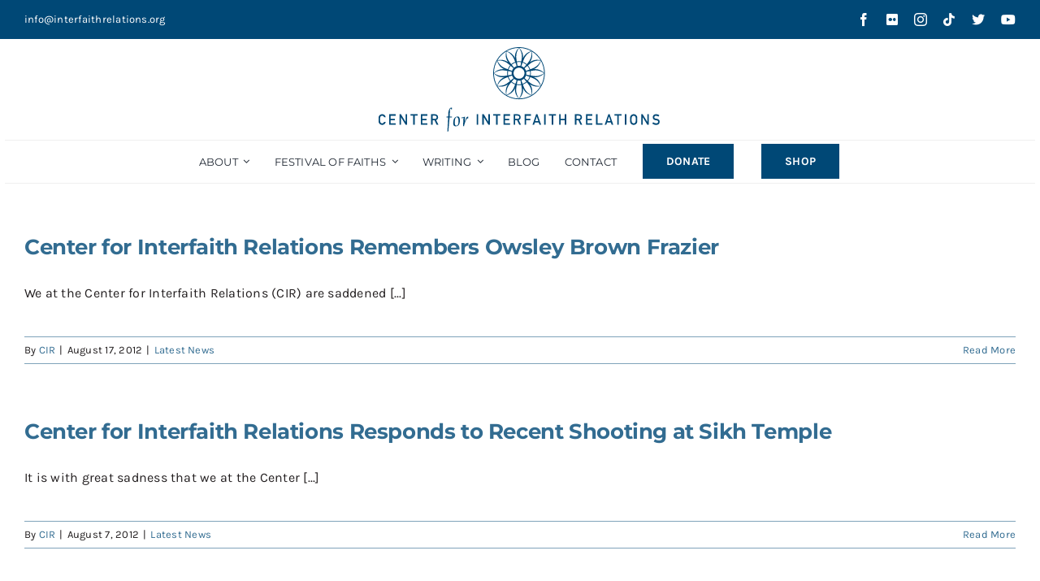

--- FILE ---
content_type: text/html; charset=utf-8
request_url: https://www.google.com/recaptcha/api2/anchor?ar=1&k=6LfJxb0lAAAAAICdZFCi99sMibwPRmdtYLbwmBGM&co=aHR0cHM6Ly93d3cuY2VudGVyZm9yaW50ZXJmYWl0aHJlbGF0aW9ucy5vcmc6NDQz&hl=en&v=jdMmXeCQEkPbnFDy9T04NbgJ&size=invisible&anchor-ms=20000&execute-ms=15000&cb=texhm3yb3wto
body_size: 46821
content:
<!DOCTYPE HTML><html dir="ltr" lang="en"><head><meta http-equiv="Content-Type" content="text/html; charset=UTF-8">
<meta http-equiv="X-UA-Compatible" content="IE=edge">
<title>reCAPTCHA</title>
<style type="text/css">
/* cyrillic-ext */
@font-face {
  font-family: 'Roboto';
  font-style: normal;
  font-weight: 400;
  font-stretch: 100%;
  src: url(//fonts.gstatic.com/s/roboto/v48/KFO7CnqEu92Fr1ME7kSn66aGLdTylUAMa3GUBHMdazTgWw.woff2) format('woff2');
  unicode-range: U+0460-052F, U+1C80-1C8A, U+20B4, U+2DE0-2DFF, U+A640-A69F, U+FE2E-FE2F;
}
/* cyrillic */
@font-face {
  font-family: 'Roboto';
  font-style: normal;
  font-weight: 400;
  font-stretch: 100%;
  src: url(//fonts.gstatic.com/s/roboto/v48/KFO7CnqEu92Fr1ME7kSn66aGLdTylUAMa3iUBHMdazTgWw.woff2) format('woff2');
  unicode-range: U+0301, U+0400-045F, U+0490-0491, U+04B0-04B1, U+2116;
}
/* greek-ext */
@font-face {
  font-family: 'Roboto';
  font-style: normal;
  font-weight: 400;
  font-stretch: 100%;
  src: url(//fonts.gstatic.com/s/roboto/v48/KFO7CnqEu92Fr1ME7kSn66aGLdTylUAMa3CUBHMdazTgWw.woff2) format('woff2');
  unicode-range: U+1F00-1FFF;
}
/* greek */
@font-face {
  font-family: 'Roboto';
  font-style: normal;
  font-weight: 400;
  font-stretch: 100%;
  src: url(//fonts.gstatic.com/s/roboto/v48/KFO7CnqEu92Fr1ME7kSn66aGLdTylUAMa3-UBHMdazTgWw.woff2) format('woff2');
  unicode-range: U+0370-0377, U+037A-037F, U+0384-038A, U+038C, U+038E-03A1, U+03A3-03FF;
}
/* math */
@font-face {
  font-family: 'Roboto';
  font-style: normal;
  font-weight: 400;
  font-stretch: 100%;
  src: url(//fonts.gstatic.com/s/roboto/v48/KFO7CnqEu92Fr1ME7kSn66aGLdTylUAMawCUBHMdazTgWw.woff2) format('woff2');
  unicode-range: U+0302-0303, U+0305, U+0307-0308, U+0310, U+0312, U+0315, U+031A, U+0326-0327, U+032C, U+032F-0330, U+0332-0333, U+0338, U+033A, U+0346, U+034D, U+0391-03A1, U+03A3-03A9, U+03B1-03C9, U+03D1, U+03D5-03D6, U+03F0-03F1, U+03F4-03F5, U+2016-2017, U+2034-2038, U+203C, U+2040, U+2043, U+2047, U+2050, U+2057, U+205F, U+2070-2071, U+2074-208E, U+2090-209C, U+20D0-20DC, U+20E1, U+20E5-20EF, U+2100-2112, U+2114-2115, U+2117-2121, U+2123-214F, U+2190, U+2192, U+2194-21AE, U+21B0-21E5, U+21F1-21F2, U+21F4-2211, U+2213-2214, U+2216-22FF, U+2308-230B, U+2310, U+2319, U+231C-2321, U+2336-237A, U+237C, U+2395, U+239B-23B7, U+23D0, U+23DC-23E1, U+2474-2475, U+25AF, U+25B3, U+25B7, U+25BD, U+25C1, U+25CA, U+25CC, U+25FB, U+266D-266F, U+27C0-27FF, U+2900-2AFF, U+2B0E-2B11, U+2B30-2B4C, U+2BFE, U+3030, U+FF5B, U+FF5D, U+1D400-1D7FF, U+1EE00-1EEFF;
}
/* symbols */
@font-face {
  font-family: 'Roboto';
  font-style: normal;
  font-weight: 400;
  font-stretch: 100%;
  src: url(//fonts.gstatic.com/s/roboto/v48/KFO7CnqEu92Fr1ME7kSn66aGLdTylUAMaxKUBHMdazTgWw.woff2) format('woff2');
  unicode-range: U+0001-000C, U+000E-001F, U+007F-009F, U+20DD-20E0, U+20E2-20E4, U+2150-218F, U+2190, U+2192, U+2194-2199, U+21AF, U+21E6-21F0, U+21F3, U+2218-2219, U+2299, U+22C4-22C6, U+2300-243F, U+2440-244A, U+2460-24FF, U+25A0-27BF, U+2800-28FF, U+2921-2922, U+2981, U+29BF, U+29EB, U+2B00-2BFF, U+4DC0-4DFF, U+FFF9-FFFB, U+10140-1018E, U+10190-1019C, U+101A0, U+101D0-101FD, U+102E0-102FB, U+10E60-10E7E, U+1D2C0-1D2D3, U+1D2E0-1D37F, U+1F000-1F0FF, U+1F100-1F1AD, U+1F1E6-1F1FF, U+1F30D-1F30F, U+1F315, U+1F31C, U+1F31E, U+1F320-1F32C, U+1F336, U+1F378, U+1F37D, U+1F382, U+1F393-1F39F, U+1F3A7-1F3A8, U+1F3AC-1F3AF, U+1F3C2, U+1F3C4-1F3C6, U+1F3CA-1F3CE, U+1F3D4-1F3E0, U+1F3ED, U+1F3F1-1F3F3, U+1F3F5-1F3F7, U+1F408, U+1F415, U+1F41F, U+1F426, U+1F43F, U+1F441-1F442, U+1F444, U+1F446-1F449, U+1F44C-1F44E, U+1F453, U+1F46A, U+1F47D, U+1F4A3, U+1F4B0, U+1F4B3, U+1F4B9, U+1F4BB, U+1F4BF, U+1F4C8-1F4CB, U+1F4D6, U+1F4DA, U+1F4DF, U+1F4E3-1F4E6, U+1F4EA-1F4ED, U+1F4F7, U+1F4F9-1F4FB, U+1F4FD-1F4FE, U+1F503, U+1F507-1F50B, U+1F50D, U+1F512-1F513, U+1F53E-1F54A, U+1F54F-1F5FA, U+1F610, U+1F650-1F67F, U+1F687, U+1F68D, U+1F691, U+1F694, U+1F698, U+1F6AD, U+1F6B2, U+1F6B9-1F6BA, U+1F6BC, U+1F6C6-1F6CF, U+1F6D3-1F6D7, U+1F6E0-1F6EA, U+1F6F0-1F6F3, U+1F6F7-1F6FC, U+1F700-1F7FF, U+1F800-1F80B, U+1F810-1F847, U+1F850-1F859, U+1F860-1F887, U+1F890-1F8AD, U+1F8B0-1F8BB, U+1F8C0-1F8C1, U+1F900-1F90B, U+1F93B, U+1F946, U+1F984, U+1F996, U+1F9E9, U+1FA00-1FA6F, U+1FA70-1FA7C, U+1FA80-1FA89, U+1FA8F-1FAC6, U+1FACE-1FADC, U+1FADF-1FAE9, U+1FAF0-1FAF8, U+1FB00-1FBFF;
}
/* vietnamese */
@font-face {
  font-family: 'Roboto';
  font-style: normal;
  font-weight: 400;
  font-stretch: 100%;
  src: url(//fonts.gstatic.com/s/roboto/v48/KFO7CnqEu92Fr1ME7kSn66aGLdTylUAMa3OUBHMdazTgWw.woff2) format('woff2');
  unicode-range: U+0102-0103, U+0110-0111, U+0128-0129, U+0168-0169, U+01A0-01A1, U+01AF-01B0, U+0300-0301, U+0303-0304, U+0308-0309, U+0323, U+0329, U+1EA0-1EF9, U+20AB;
}
/* latin-ext */
@font-face {
  font-family: 'Roboto';
  font-style: normal;
  font-weight: 400;
  font-stretch: 100%;
  src: url(//fonts.gstatic.com/s/roboto/v48/KFO7CnqEu92Fr1ME7kSn66aGLdTylUAMa3KUBHMdazTgWw.woff2) format('woff2');
  unicode-range: U+0100-02BA, U+02BD-02C5, U+02C7-02CC, U+02CE-02D7, U+02DD-02FF, U+0304, U+0308, U+0329, U+1D00-1DBF, U+1E00-1E9F, U+1EF2-1EFF, U+2020, U+20A0-20AB, U+20AD-20C0, U+2113, U+2C60-2C7F, U+A720-A7FF;
}
/* latin */
@font-face {
  font-family: 'Roboto';
  font-style: normal;
  font-weight: 400;
  font-stretch: 100%;
  src: url(//fonts.gstatic.com/s/roboto/v48/KFO7CnqEu92Fr1ME7kSn66aGLdTylUAMa3yUBHMdazQ.woff2) format('woff2');
  unicode-range: U+0000-00FF, U+0131, U+0152-0153, U+02BB-02BC, U+02C6, U+02DA, U+02DC, U+0304, U+0308, U+0329, U+2000-206F, U+20AC, U+2122, U+2191, U+2193, U+2212, U+2215, U+FEFF, U+FFFD;
}
/* cyrillic-ext */
@font-face {
  font-family: 'Roboto';
  font-style: normal;
  font-weight: 500;
  font-stretch: 100%;
  src: url(//fonts.gstatic.com/s/roboto/v48/KFO7CnqEu92Fr1ME7kSn66aGLdTylUAMa3GUBHMdazTgWw.woff2) format('woff2');
  unicode-range: U+0460-052F, U+1C80-1C8A, U+20B4, U+2DE0-2DFF, U+A640-A69F, U+FE2E-FE2F;
}
/* cyrillic */
@font-face {
  font-family: 'Roboto';
  font-style: normal;
  font-weight: 500;
  font-stretch: 100%;
  src: url(//fonts.gstatic.com/s/roboto/v48/KFO7CnqEu92Fr1ME7kSn66aGLdTylUAMa3iUBHMdazTgWw.woff2) format('woff2');
  unicode-range: U+0301, U+0400-045F, U+0490-0491, U+04B0-04B1, U+2116;
}
/* greek-ext */
@font-face {
  font-family: 'Roboto';
  font-style: normal;
  font-weight: 500;
  font-stretch: 100%;
  src: url(//fonts.gstatic.com/s/roboto/v48/KFO7CnqEu92Fr1ME7kSn66aGLdTylUAMa3CUBHMdazTgWw.woff2) format('woff2');
  unicode-range: U+1F00-1FFF;
}
/* greek */
@font-face {
  font-family: 'Roboto';
  font-style: normal;
  font-weight: 500;
  font-stretch: 100%;
  src: url(//fonts.gstatic.com/s/roboto/v48/KFO7CnqEu92Fr1ME7kSn66aGLdTylUAMa3-UBHMdazTgWw.woff2) format('woff2');
  unicode-range: U+0370-0377, U+037A-037F, U+0384-038A, U+038C, U+038E-03A1, U+03A3-03FF;
}
/* math */
@font-face {
  font-family: 'Roboto';
  font-style: normal;
  font-weight: 500;
  font-stretch: 100%;
  src: url(//fonts.gstatic.com/s/roboto/v48/KFO7CnqEu92Fr1ME7kSn66aGLdTylUAMawCUBHMdazTgWw.woff2) format('woff2');
  unicode-range: U+0302-0303, U+0305, U+0307-0308, U+0310, U+0312, U+0315, U+031A, U+0326-0327, U+032C, U+032F-0330, U+0332-0333, U+0338, U+033A, U+0346, U+034D, U+0391-03A1, U+03A3-03A9, U+03B1-03C9, U+03D1, U+03D5-03D6, U+03F0-03F1, U+03F4-03F5, U+2016-2017, U+2034-2038, U+203C, U+2040, U+2043, U+2047, U+2050, U+2057, U+205F, U+2070-2071, U+2074-208E, U+2090-209C, U+20D0-20DC, U+20E1, U+20E5-20EF, U+2100-2112, U+2114-2115, U+2117-2121, U+2123-214F, U+2190, U+2192, U+2194-21AE, U+21B0-21E5, U+21F1-21F2, U+21F4-2211, U+2213-2214, U+2216-22FF, U+2308-230B, U+2310, U+2319, U+231C-2321, U+2336-237A, U+237C, U+2395, U+239B-23B7, U+23D0, U+23DC-23E1, U+2474-2475, U+25AF, U+25B3, U+25B7, U+25BD, U+25C1, U+25CA, U+25CC, U+25FB, U+266D-266F, U+27C0-27FF, U+2900-2AFF, U+2B0E-2B11, U+2B30-2B4C, U+2BFE, U+3030, U+FF5B, U+FF5D, U+1D400-1D7FF, U+1EE00-1EEFF;
}
/* symbols */
@font-face {
  font-family: 'Roboto';
  font-style: normal;
  font-weight: 500;
  font-stretch: 100%;
  src: url(//fonts.gstatic.com/s/roboto/v48/KFO7CnqEu92Fr1ME7kSn66aGLdTylUAMaxKUBHMdazTgWw.woff2) format('woff2');
  unicode-range: U+0001-000C, U+000E-001F, U+007F-009F, U+20DD-20E0, U+20E2-20E4, U+2150-218F, U+2190, U+2192, U+2194-2199, U+21AF, U+21E6-21F0, U+21F3, U+2218-2219, U+2299, U+22C4-22C6, U+2300-243F, U+2440-244A, U+2460-24FF, U+25A0-27BF, U+2800-28FF, U+2921-2922, U+2981, U+29BF, U+29EB, U+2B00-2BFF, U+4DC0-4DFF, U+FFF9-FFFB, U+10140-1018E, U+10190-1019C, U+101A0, U+101D0-101FD, U+102E0-102FB, U+10E60-10E7E, U+1D2C0-1D2D3, U+1D2E0-1D37F, U+1F000-1F0FF, U+1F100-1F1AD, U+1F1E6-1F1FF, U+1F30D-1F30F, U+1F315, U+1F31C, U+1F31E, U+1F320-1F32C, U+1F336, U+1F378, U+1F37D, U+1F382, U+1F393-1F39F, U+1F3A7-1F3A8, U+1F3AC-1F3AF, U+1F3C2, U+1F3C4-1F3C6, U+1F3CA-1F3CE, U+1F3D4-1F3E0, U+1F3ED, U+1F3F1-1F3F3, U+1F3F5-1F3F7, U+1F408, U+1F415, U+1F41F, U+1F426, U+1F43F, U+1F441-1F442, U+1F444, U+1F446-1F449, U+1F44C-1F44E, U+1F453, U+1F46A, U+1F47D, U+1F4A3, U+1F4B0, U+1F4B3, U+1F4B9, U+1F4BB, U+1F4BF, U+1F4C8-1F4CB, U+1F4D6, U+1F4DA, U+1F4DF, U+1F4E3-1F4E6, U+1F4EA-1F4ED, U+1F4F7, U+1F4F9-1F4FB, U+1F4FD-1F4FE, U+1F503, U+1F507-1F50B, U+1F50D, U+1F512-1F513, U+1F53E-1F54A, U+1F54F-1F5FA, U+1F610, U+1F650-1F67F, U+1F687, U+1F68D, U+1F691, U+1F694, U+1F698, U+1F6AD, U+1F6B2, U+1F6B9-1F6BA, U+1F6BC, U+1F6C6-1F6CF, U+1F6D3-1F6D7, U+1F6E0-1F6EA, U+1F6F0-1F6F3, U+1F6F7-1F6FC, U+1F700-1F7FF, U+1F800-1F80B, U+1F810-1F847, U+1F850-1F859, U+1F860-1F887, U+1F890-1F8AD, U+1F8B0-1F8BB, U+1F8C0-1F8C1, U+1F900-1F90B, U+1F93B, U+1F946, U+1F984, U+1F996, U+1F9E9, U+1FA00-1FA6F, U+1FA70-1FA7C, U+1FA80-1FA89, U+1FA8F-1FAC6, U+1FACE-1FADC, U+1FADF-1FAE9, U+1FAF0-1FAF8, U+1FB00-1FBFF;
}
/* vietnamese */
@font-face {
  font-family: 'Roboto';
  font-style: normal;
  font-weight: 500;
  font-stretch: 100%;
  src: url(//fonts.gstatic.com/s/roboto/v48/KFO7CnqEu92Fr1ME7kSn66aGLdTylUAMa3OUBHMdazTgWw.woff2) format('woff2');
  unicode-range: U+0102-0103, U+0110-0111, U+0128-0129, U+0168-0169, U+01A0-01A1, U+01AF-01B0, U+0300-0301, U+0303-0304, U+0308-0309, U+0323, U+0329, U+1EA0-1EF9, U+20AB;
}
/* latin-ext */
@font-face {
  font-family: 'Roboto';
  font-style: normal;
  font-weight: 500;
  font-stretch: 100%;
  src: url(//fonts.gstatic.com/s/roboto/v48/KFO7CnqEu92Fr1ME7kSn66aGLdTylUAMa3KUBHMdazTgWw.woff2) format('woff2');
  unicode-range: U+0100-02BA, U+02BD-02C5, U+02C7-02CC, U+02CE-02D7, U+02DD-02FF, U+0304, U+0308, U+0329, U+1D00-1DBF, U+1E00-1E9F, U+1EF2-1EFF, U+2020, U+20A0-20AB, U+20AD-20C0, U+2113, U+2C60-2C7F, U+A720-A7FF;
}
/* latin */
@font-face {
  font-family: 'Roboto';
  font-style: normal;
  font-weight: 500;
  font-stretch: 100%;
  src: url(//fonts.gstatic.com/s/roboto/v48/KFO7CnqEu92Fr1ME7kSn66aGLdTylUAMa3yUBHMdazQ.woff2) format('woff2');
  unicode-range: U+0000-00FF, U+0131, U+0152-0153, U+02BB-02BC, U+02C6, U+02DA, U+02DC, U+0304, U+0308, U+0329, U+2000-206F, U+20AC, U+2122, U+2191, U+2193, U+2212, U+2215, U+FEFF, U+FFFD;
}
/* cyrillic-ext */
@font-face {
  font-family: 'Roboto';
  font-style: normal;
  font-weight: 900;
  font-stretch: 100%;
  src: url(//fonts.gstatic.com/s/roboto/v48/KFO7CnqEu92Fr1ME7kSn66aGLdTylUAMa3GUBHMdazTgWw.woff2) format('woff2');
  unicode-range: U+0460-052F, U+1C80-1C8A, U+20B4, U+2DE0-2DFF, U+A640-A69F, U+FE2E-FE2F;
}
/* cyrillic */
@font-face {
  font-family: 'Roboto';
  font-style: normal;
  font-weight: 900;
  font-stretch: 100%;
  src: url(//fonts.gstatic.com/s/roboto/v48/KFO7CnqEu92Fr1ME7kSn66aGLdTylUAMa3iUBHMdazTgWw.woff2) format('woff2');
  unicode-range: U+0301, U+0400-045F, U+0490-0491, U+04B0-04B1, U+2116;
}
/* greek-ext */
@font-face {
  font-family: 'Roboto';
  font-style: normal;
  font-weight: 900;
  font-stretch: 100%;
  src: url(//fonts.gstatic.com/s/roboto/v48/KFO7CnqEu92Fr1ME7kSn66aGLdTylUAMa3CUBHMdazTgWw.woff2) format('woff2');
  unicode-range: U+1F00-1FFF;
}
/* greek */
@font-face {
  font-family: 'Roboto';
  font-style: normal;
  font-weight: 900;
  font-stretch: 100%;
  src: url(//fonts.gstatic.com/s/roboto/v48/KFO7CnqEu92Fr1ME7kSn66aGLdTylUAMa3-UBHMdazTgWw.woff2) format('woff2');
  unicode-range: U+0370-0377, U+037A-037F, U+0384-038A, U+038C, U+038E-03A1, U+03A3-03FF;
}
/* math */
@font-face {
  font-family: 'Roboto';
  font-style: normal;
  font-weight: 900;
  font-stretch: 100%;
  src: url(//fonts.gstatic.com/s/roboto/v48/KFO7CnqEu92Fr1ME7kSn66aGLdTylUAMawCUBHMdazTgWw.woff2) format('woff2');
  unicode-range: U+0302-0303, U+0305, U+0307-0308, U+0310, U+0312, U+0315, U+031A, U+0326-0327, U+032C, U+032F-0330, U+0332-0333, U+0338, U+033A, U+0346, U+034D, U+0391-03A1, U+03A3-03A9, U+03B1-03C9, U+03D1, U+03D5-03D6, U+03F0-03F1, U+03F4-03F5, U+2016-2017, U+2034-2038, U+203C, U+2040, U+2043, U+2047, U+2050, U+2057, U+205F, U+2070-2071, U+2074-208E, U+2090-209C, U+20D0-20DC, U+20E1, U+20E5-20EF, U+2100-2112, U+2114-2115, U+2117-2121, U+2123-214F, U+2190, U+2192, U+2194-21AE, U+21B0-21E5, U+21F1-21F2, U+21F4-2211, U+2213-2214, U+2216-22FF, U+2308-230B, U+2310, U+2319, U+231C-2321, U+2336-237A, U+237C, U+2395, U+239B-23B7, U+23D0, U+23DC-23E1, U+2474-2475, U+25AF, U+25B3, U+25B7, U+25BD, U+25C1, U+25CA, U+25CC, U+25FB, U+266D-266F, U+27C0-27FF, U+2900-2AFF, U+2B0E-2B11, U+2B30-2B4C, U+2BFE, U+3030, U+FF5B, U+FF5D, U+1D400-1D7FF, U+1EE00-1EEFF;
}
/* symbols */
@font-face {
  font-family: 'Roboto';
  font-style: normal;
  font-weight: 900;
  font-stretch: 100%;
  src: url(//fonts.gstatic.com/s/roboto/v48/KFO7CnqEu92Fr1ME7kSn66aGLdTylUAMaxKUBHMdazTgWw.woff2) format('woff2');
  unicode-range: U+0001-000C, U+000E-001F, U+007F-009F, U+20DD-20E0, U+20E2-20E4, U+2150-218F, U+2190, U+2192, U+2194-2199, U+21AF, U+21E6-21F0, U+21F3, U+2218-2219, U+2299, U+22C4-22C6, U+2300-243F, U+2440-244A, U+2460-24FF, U+25A0-27BF, U+2800-28FF, U+2921-2922, U+2981, U+29BF, U+29EB, U+2B00-2BFF, U+4DC0-4DFF, U+FFF9-FFFB, U+10140-1018E, U+10190-1019C, U+101A0, U+101D0-101FD, U+102E0-102FB, U+10E60-10E7E, U+1D2C0-1D2D3, U+1D2E0-1D37F, U+1F000-1F0FF, U+1F100-1F1AD, U+1F1E6-1F1FF, U+1F30D-1F30F, U+1F315, U+1F31C, U+1F31E, U+1F320-1F32C, U+1F336, U+1F378, U+1F37D, U+1F382, U+1F393-1F39F, U+1F3A7-1F3A8, U+1F3AC-1F3AF, U+1F3C2, U+1F3C4-1F3C6, U+1F3CA-1F3CE, U+1F3D4-1F3E0, U+1F3ED, U+1F3F1-1F3F3, U+1F3F5-1F3F7, U+1F408, U+1F415, U+1F41F, U+1F426, U+1F43F, U+1F441-1F442, U+1F444, U+1F446-1F449, U+1F44C-1F44E, U+1F453, U+1F46A, U+1F47D, U+1F4A3, U+1F4B0, U+1F4B3, U+1F4B9, U+1F4BB, U+1F4BF, U+1F4C8-1F4CB, U+1F4D6, U+1F4DA, U+1F4DF, U+1F4E3-1F4E6, U+1F4EA-1F4ED, U+1F4F7, U+1F4F9-1F4FB, U+1F4FD-1F4FE, U+1F503, U+1F507-1F50B, U+1F50D, U+1F512-1F513, U+1F53E-1F54A, U+1F54F-1F5FA, U+1F610, U+1F650-1F67F, U+1F687, U+1F68D, U+1F691, U+1F694, U+1F698, U+1F6AD, U+1F6B2, U+1F6B9-1F6BA, U+1F6BC, U+1F6C6-1F6CF, U+1F6D3-1F6D7, U+1F6E0-1F6EA, U+1F6F0-1F6F3, U+1F6F7-1F6FC, U+1F700-1F7FF, U+1F800-1F80B, U+1F810-1F847, U+1F850-1F859, U+1F860-1F887, U+1F890-1F8AD, U+1F8B0-1F8BB, U+1F8C0-1F8C1, U+1F900-1F90B, U+1F93B, U+1F946, U+1F984, U+1F996, U+1F9E9, U+1FA00-1FA6F, U+1FA70-1FA7C, U+1FA80-1FA89, U+1FA8F-1FAC6, U+1FACE-1FADC, U+1FADF-1FAE9, U+1FAF0-1FAF8, U+1FB00-1FBFF;
}
/* vietnamese */
@font-face {
  font-family: 'Roboto';
  font-style: normal;
  font-weight: 900;
  font-stretch: 100%;
  src: url(//fonts.gstatic.com/s/roboto/v48/KFO7CnqEu92Fr1ME7kSn66aGLdTylUAMa3OUBHMdazTgWw.woff2) format('woff2');
  unicode-range: U+0102-0103, U+0110-0111, U+0128-0129, U+0168-0169, U+01A0-01A1, U+01AF-01B0, U+0300-0301, U+0303-0304, U+0308-0309, U+0323, U+0329, U+1EA0-1EF9, U+20AB;
}
/* latin-ext */
@font-face {
  font-family: 'Roboto';
  font-style: normal;
  font-weight: 900;
  font-stretch: 100%;
  src: url(//fonts.gstatic.com/s/roboto/v48/KFO7CnqEu92Fr1ME7kSn66aGLdTylUAMa3KUBHMdazTgWw.woff2) format('woff2');
  unicode-range: U+0100-02BA, U+02BD-02C5, U+02C7-02CC, U+02CE-02D7, U+02DD-02FF, U+0304, U+0308, U+0329, U+1D00-1DBF, U+1E00-1E9F, U+1EF2-1EFF, U+2020, U+20A0-20AB, U+20AD-20C0, U+2113, U+2C60-2C7F, U+A720-A7FF;
}
/* latin */
@font-face {
  font-family: 'Roboto';
  font-style: normal;
  font-weight: 900;
  font-stretch: 100%;
  src: url(//fonts.gstatic.com/s/roboto/v48/KFO7CnqEu92Fr1ME7kSn66aGLdTylUAMa3yUBHMdazQ.woff2) format('woff2');
  unicode-range: U+0000-00FF, U+0131, U+0152-0153, U+02BB-02BC, U+02C6, U+02DA, U+02DC, U+0304, U+0308, U+0329, U+2000-206F, U+20AC, U+2122, U+2191, U+2193, U+2212, U+2215, U+FEFF, U+FFFD;
}

</style>
<link rel="stylesheet" type="text/css" href="https://www.gstatic.com/recaptcha/releases/jdMmXeCQEkPbnFDy9T04NbgJ/styles__ltr.css">
<script nonce="1rNvfdlXv2d4V6LZN7BK1w" type="text/javascript">window['__recaptcha_api'] = 'https://www.google.com/recaptcha/api2/';</script>
<script type="text/javascript" src="https://www.gstatic.com/recaptcha/releases/jdMmXeCQEkPbnFDy9T04NbgJ/recaptcha__en.js" nonce="1rNvfdlXv2d4V6LZN7BK1w">
      
    </script></head>
<body><div id="rc-anchor-alert" class="rc-anchor-alert"></div>
<input type="hidden" id="recaptcha-token" value="[base64]">
<script type="text/javascript" nonce="1rNvfdlXv2d4V6LZN7BK1w">
      recaptcha.anchor.Main.init("[\x22ainput\x22,[\x22bgdata\x22,\x22\x22,\[base64]/[base64]/e2RvbmU6ZmFsc2UsdmFsdWU6ZVtIKytdfTp7ZG9uZTp0cnVlfX19LGkxPWZ1bmN0aW9uKGUsSCl7SC5ILmxlbmd0aD4xMDQ/[base64]/[base64]/[base64]/[base64]/[base64]/[base64]/[base64]/[base64]/[base64]/RXAoZS5QLGUpOlFVKHRydWUsOCxlKX0sRT1mdW5jdGlvbihlLEgsRixoLEssUCl7aWYoSC5oLmxlbmd0aCl7SC5CSD0oSC5vJiYiOlRRUjpUUVI6IigpLEYpLEgubz10cnVlO3RyeXtLPUguSigpLEguWj1LLEguTz0wLEgudT0wLEgudj1LLFA9T3AoRixIKSxlPWU/[base64]/[base64]/[base64]/[base64]\x22,\[base64]\\u003d\x22,\x22w4tzV8ODRV/CnMKoI01ZM8OcNHLDrcOzXSLCh8Kew4vDlcOzOMKhLMKLQ2V4FAjDl8K1Nj7CgMKBw6/[base64]/CgnPDl8KDw5XCvzXDqizDoBvDosKjwobCi8ONN8Kdw6cvMsOafsKwJcOOO8Kew7EGw7oRw4bDoMKqwpBZFcKww6jDtgFwb8KAw4N6wocRw7d7w7xVTsKTBsO5F8OtISkedhVPeD7DvjXDt8KZBsO7wq1MYxU7P8OXwo7DvirDl35fGsKow5XCt8ODw5bDicKVNMOsw5/DlznCtMOCwrjDvmY/JMOawoRhwrIjwq1qwoENwrp/[base64]/[base64]/DusKwwqAkdlUDw508wrkNe8OALcOJwrTCiBTCkWvCr8K7VCpSdcKxwqTCh8OSwqDDq8KJDiwUTTrDlSfDocKtXX8vV8Kxd8Odw4zDmsOeOMKOw7YHX8KCwr1LGMOzw6fDhzpXwojDm8K0dsOSw4Aawo98w7rCtcOvQ8K4wqR4w7/DisOLB3XDhn1jw5rCkMO0bA3CtxTCgsKGaMOALDrDsMKVccOTD1cewpIRO8KcX2URwpYXWhY/w54wwphiUMKkLcOyw7ccb1nDsXXCkTogwpbDtcK0wrNjV8K1w7/[base64]/Ds03DnMOCwopzw4kxO1/CkF0xVmvCjCjCpcKPM8OnG8KrwqrCj8OEwrZdHsOgwpp5T0TDvMKUaD7CrhAcIhrDvsOow7/DnMOlwpFEwrLCm8Krw55cw4V9w6Avw6HCqHxbw508wp83w5s1WsKeaMKkacKmwo0VI8KEwqxTXcOTw54Qw4lrwqQcwqrDmMOZaMO+w5LCkkkwwoYvwoIqYlwlw5bDtcKRw6PDjULCtcKuIMKLw4c/GsKBwoRjQUDCj8OCw4LChkLCgMOYHsK8w4/[base64]/[base64]/Ch8OZwo4UZsOHw6bCq8KRwqwVBXvDpn09FW4lJcO3NUt6QUDCoMOjZCB6TndWw4fChcOewoLCqsOHJWFSAsKPwpM6wrQww6vDtcO7FTjDtSN0dcKHcB7CicKIDDPDjMOzfcKXw41Tw43DmDLDkH/ChQTCgFXCgF/CrcKUbQxRw4JZw6ggLsKWb8OIEz9XHDDCtCPDgznClXTCpk7DtMKqwoJrwrrCiMKLPmrDoxzCm8KWDxDCtX3Cq8K7wrMXS8K9NHVkw4TDlX3CijDDhcO1BMOmwofDkxcgbEHCnQXDm3DCqBYuIG3DhsK3wrFMwpfDiMKlbU/CkjVFFDTDicKVwrzDlU/DssO+OgjDlcOKBX5Xw7tHw5TDvsOMMULCr8OJCB8bbMKdEAnDkj3DiMO3VUHCsjYoJcKNwqDCoMKQJMOLw53Cmj9NwrFAwqhyHwvCu8OgM8KHwpp/[base64]/wpTCpBTDrcORWcOCw7E8Dh1qHCvDuAVbwrfDqsOcPhPDncKPby8jAcKDw5rDssKcwqzCoxTCtMKdL0HCtcO/w5tNwoPDnU/CsMO/[base64]/[base64]/YAQWwpk0RMOGw7bDhTLCi8K6LgnDlMKPw67DjsKgw7oUwqPDm8ONX0ZMwp/ClUrDhwPCgFojcRYlVA0qwqzCssO7woY3wrPCtsK6blrCv8K0RgjCkGHDhjLDn352w6Ecw4DCmThPw57CgTBMCVTCkQ48WlDDkD0lw6XCq8OvKsOKwpTCn8OgNsKuAMOSw6E/w6M6wrfCiBDCqA8cwozCi1RdwojCvHXDpsOSM8KmbHBfHcO4AGQcwqfClsORw615YcKTAU/CjT3DkBXCu8KQDlcIc8O4w73CrQ3CpcKhwpbDl3hUbWLCjcKnwrPClMOtw4bClxxcwoXDucOvwrVHw510wp0DPV9+w4zDqMKxWhvChcOwBTjDs0bCkcO1H3gwwo8Ew4ocw4Jkw7/CgTVXw58HH8Oqw68uwpjDpyxYeMO8wqHDjsOJIcOIVgRrRHc/Uw/[base64]/S8Ocw4vDiTTCpFDDvWgyPcKBTsO8HcKgw6BfIyhVw7VuZD5XTsO+fhMuLsKNXHcDw63DnwAFIUpxMMO5wpBCS37DvcOpI8Oywo3Dmk8maMO/w5YWVcORYQIQwrBdaBLDo8OMa8OowpDDkE7DrDEYw70iZsKYw6/DmHV7dcO7wqRQMMObwpRdw4nCkMK5KDjDi8KKG1rDoAYPw6oVaMK3SMOnN8O3wpAow7jDoidZw6sZw4Mcw7IqwptMdMKMPnl0woJiwoB2DzPCgMOLw7LCgxMvw49mWsOaw7vDicKjBTNYwrLCgFnClwTDjsO0Zlo2wpLCtWNaw5LCgz15eV3DrcOjwow/wpXCrcOzw4cCw5UrXcKKw77CkF3CusOYwo/CiMOMwpBmw6MMNT/DvzFFwqhjwpNDHQXDnQw9BMOpaBk3WQ/CisKXwrfClHHCrcKRw59rGcKMDMKewpBTw5HDiMKDcMKnwroOw5E2w7dbblDDvCJswrwlw70dwrfDvMOKP8OCwqTClT8Jwr5mYMK4agjCnTFUwrgoDGl5wovCl11cfcKlQ8O9RsKEKMKmQUbCjSrDjMOHHMKEBFHCrmrDk8KWFMOnwqdwdMKqaMK4w7/ClMO/wrwRSMKKwoXCvSHDmMOLwr/Dl8OkHG00PyzDkUjDrQouEsKENCbDhsKLwqw9GhsnwrLChsKyUx/Dp15Vw7HDiQt8f8OvRcKZw6IXwqp1UlUnwqvCpHbCocKbLTcSYhFaKEzCpMO/CmbDmzLCjB88XMO2w5LChcKtAAVkwqo0w7/Cqy4feEHCrTIUwoFhwrV0dUEcLMOwwrHClMONwpNmw5nDmsKsNQXClcOlwo5gwrjCimvCi8OjPBzCl8O1w5YNw7BHw4zDr8KAwq8kwrHCuEvDt8KywpF8GRjCksK5eW/DjngTbE/ClMKpKcKxVMKzwohLIsKJwoErSXUkPg7Ci10YIEcHw6QYDAwzUio6Tms7w5k6w7IPwocAwrvCvi0ow7Eiw6l4QsOPw5gPKcKXN8Obw7V3w6pZQFVWwoVlAMKSwptnw7rDgSlNw6NwQMKlWTdLwrzDqsOoT8O1wpwIMwgABsKnKFDDnQcnwoTDqMK4GS/ChwbCm8KMBcKocMKNQcO0wqDCo1Q1woslwqTCpFLCosOgN8OKw4nDhMOTw7YWwpkYw6YmNhHCksKQJsKcP8KSRVjDrVrDpMKNw63Dll9Aw5MFwojDhcO4woQlworDocKKBsO2AMK7YsK1aFDCgkQmw5PDokVUWTfCoMOEc0lmE8O/BMKHw6lKY3vDlMKsOMO5YTfDlkDCjsKSw5LDpmBUwpEZwrJvw7HDjSvClsK/[base64]/CtMKUwqHCpDjClcODw4HDsMO/wppuwpZ+HMKewpDDisKROsOgEMOewrLCvMORA1LCuhfDk0bCocOrwr18HF9TDcOow6YXEcKSwr7DusOlZHbDlcOdSsOTwobDrsKWCMKKKDYeczvCkMKta8O1YGR1w5jCgDs/[base64]/Cj8KIw6ZePMO8wrHDsMOdEsKUYMKNwrrCscKawonCmjNtw7rDisORYcKiVcKKL8KzL2XCjjbDnMOcBMOnJBQ7w5xJwrzCqWnDrk0cW8KTNHrDnEkBwpVvKALDnXrCshHCsDzDhcOew43CmMOLwqTCuX/[base64]/[base64]/Dq8OMasOjw6fDr8KDw4pTMsOIw7/DoMOiKMKqwph/O8KOc1zDi8Kow6bDhiEyw5rCs8KvSFnCrGPDtcKnwp9Jw4seNMKowot7J8KueRbCrsKZNi3CvFPDg1ppbcOkMBTDhlrClGjCg1vCvyXClXgmEMKVF8KZw57DncOvwqvCmzbDg0zColfCk8K6w4BfEzDDryDCoDDCqMKqOsKvw6k9wqsURcOZUEN3w6V2VlwQwo/DnMO/Q8KuUBPDuUnCscORwqDCvwNswrjDtXzDn14JKlfDqzIfIRHCssOEVMO+w5cUw4Q9w4kAdCpMMW7ClcKcw5PDp2kCwr7DsTnDv0jDl8Kaw7UuH3EWVsKvw6/DvMKxH8OPw6pQw64Rw5hxQcKdwos6woRHwrtEWcOSOi4qRcO1w5how77Di8KYwqY1wpLDhBXCsw/[base64]/bglnwrnCgsKfFMKzcFDDmMKyJcOBwofDmsKWccKAw4TCmsO1wotmw4YMP8Kew5FpwpU6GUd8SnRYKcK4TmPDisKUWcOiQcKew44Vw4dvTR4LQMOXwpDDswYBAMKqw5fCqsOkwo/CniUuwpfCvk1Bwo4sw5lEw5bDhMO0wpYPUMKoIXBDTwfCtQpHw60DDXFqw4zCksKuw4zCnm0hwpbDt8OOLyvCscOkw7jDgsOBwovCrG7DsMKaCcO1H8Ogw4nCsMKiw5XDisOxw7HCuMOIwplNTlIEwoPDuBvCpg5XNMKUeMK/w4fCjMOaw4QawqTCscK7w5wtcCNhNQhrwqx9w4vDpcONfsKoWw/CtcKhw4DDnsOZDMOdRMONHsKCUsKaSjPDuz7CiQXDn3nCv8KGaBTDpljCiMKlw58Aw4/DjiN7w7LCs8OdasOfe0BJVQ8Mw4dkfsOZwqbDjkhkL8KTw4Jzw7EmC2nCilxkamI8LSrCqmZqPhPDmTLDs2tCw6fDuTh9w7DCm8KWT3dpwoPCv8Oyw7VLw7Iyw75LCMO/wpPCqirCm3jCon9zw6nDkXnDgsKwwpwNwrwHRcKgwpDCt8OEwoFmw5gHw5vDrSzCnRppWTbCl8O7w5TCn8KDacOrw6DDumDDmcO2M8KgQ158w67CkcOFYlcDW8OBeSc3w6gTwo49w4cyUMO9TlbCr8KmwqEkcsKNehIgw64qw4TCgTZnRsOUPmLClMKFFXrCkcO/[base64]/DqsOjDkfDssOZY8OqBiQuw47DjsOhVxvCmsOuLGnDqFkVwp5IwrhDwpccw4QPwok/[base64]/wojCrm3CosOuSkLDvyrCuyPCkFVKRl8lZxEew6xwL8KBecOpw65TaVfCj8OSw6bDgzXClsOTQyt1EBDDm8OOw4cMw6o7w5fDrjhMEsO5C8KfNG/CtlptwrvCj8O3w4Ijwp9iJ8OCw7pCw5sGwrIYTMKTw67DqcK/IMOZCnzDjBRfwq/DhDzDlMKLw6U5WsKPw6zCvV42OnzDizwiMVLDmWlBw4rCksKfw5whThM2DMODwpzDpcOub8KVw6JTwqE0R8OIwrsFbMOyC2oRM21ZwqfCrsOKwonCksODLVgBw7ciFMK1TwjCl0/ChMKOw5QkFm0cwrtHw7B7OcOYLsO/w5AAfVRHfS3ClsO+GsOKXsKCCsO6w6EQwr0RwqHClMK9wqsaJTbDjsKhw5kLfk7DpcOTwrfCjMOIw61lw6d8W07DvADCqTnCu8O0w5LCghddd8KgwoTCu3h8ciTCnjx2wpVnDcK0cVVJT1zDpDVhw6Nfw4zDmDbDnAIqwqwHc3DCunLDk8Ohwo5VNk/DnMKsw7bCv8Ofw4pmQcOkciDDncOtEgB5w5E4fzsxasOuDMKyG0fDiBo/RTzCqCNaw69JOmLDusOcJMOiw6zDjGbCl8O1w5HCvcKoIhw0wrvDgMK9wqVnw6NtB8KNSMK3bcO7w4VzwqTDoxXCmcOHNy/[base64]/CtxUlKMO6wonDgsKWwocODcOGGMKjw44owow6BsKUw7/DmBjDv2fCoMOaNlHCksKMEMK/w7LCnmEAFFHDtAbChMOhw7dgEMOpO8KXwptPw4IMc0jCscKmYsObLABew7HDoFVPw6VJU3rCrTV/wqBew6Rjw4UlcyDDhg7CksO3w6TCmMOOw6DCsmTDgcO0wo5hwoh4w6EHUMKQQsOMTMK6dwPCisOjw7bDoR7Ct8KDwq40w4DCpFrCnMKVw6bDncO0wp3CgMOgBcOKM8KOUmwRwrZcw7dPDV7Cq1PDnEDCpsOrw7w/fsOWeW0NwqkwUMOIEiRUw5zCocKmw5zCgsK0w7dURsKjwp3DtBzCisO7AcOvLRnCrMOKbxbCgsKuw4ILwrjCusOfw4UPHnrCu8OWSCMQw7bCiRBsw5zDijplVFkcw6drwqxiaMOyK03Cp2DCnMOcwpvClFx7w6rDt8OQw5/[base64]/CrAoKw4TCqcOxXCfCqcO4w4jDqMO4UBAWwoTCrFFTJ0tWw6/[base64]/RnLDpsKkd2B/wqVFdsONHhjDsntLw6AlwrIZw5JBVCHCoTDCh1rDgx/[base64]/w5jCj2IMPj/CkMOQw5toa8OSwqZpwrDCmhRtwrZLRWo8LcOrwpoNwq3CqsKew4k8dsKPJMKJKcKoPnlkw44Hw5nCjcOBw7LDsBrCpEF+R2AqwprCkTQ/w5p4V8KtwpV2csO2NiRbfAEWU8K5wqzClSARe8KhwoFnSMOyDsKfw4rDv3A2w7fClsK1wo9ww78wd8OwwojCuiTCgsK7wpPDucKUcsOCTA/[base64]/CnxUuwrnCrmbDvyhXG8KhEsOowp7CvwzCnWXDpcOcwrJ5wrNRAMOww4Yzw50YScOQwo01CMO1dF98HMOgGsO2Vwcdw6oZwqHCpcOBwrt/wq/CmTvDsTMSbwnCqCDDkMKkw7N/[base64]/CpgLCh8Kgw5pfQz96w4sEw4/DvsKkw4t1wonDly0RwqLDncOgBnwqwrFxw61ew580wp1yM8Krw7Y5aCoqRlHCj2hHFFl6w43ClEkkVUvCnlLCuMKjRsOyF1DCuU9ZD8KDwp/ChTAWw5PCtCHCo8OsVsK7E3A6QMK1wrUXwqEAasOzA8OIFgDDisKzZEMowpjCp0JTD8OZw7XCg8Oyw4/[base64]/DucK4w7/CgMKwE8OaFMOew7NKwqBFWm/[base64]/Cu0jCi1MKHcKaGcKiwqrCiTPDhHjDhcKzRBzDhMKFMsOcwojDpsOmVsOrPcKOw5gRO1dww5LDnEDDq8Onw5zCnmjCsH/[base64]/PcKRdznClsO1w5fCjcKsw4rDisKcwonCpzzDscKTwp4vwojCiMKlL1DCpjwXUsKPwo3Dr8O7w5wfw4xNTMO5w4J9MMOUZ8O6wr/DjjtSwp7DqMO6esKKwphnKUUUwphPw5PCrMOTwoPChRXCqsOWRTbDocOywqXDnEUlw4h8wpRGb8OIw7gAwrLDvBwnSnpjw5DDqhvCpEIaw4Eow6LDnsOAAMK5wqclw4BES8Oow5hHwrYNw5DDrn/DjMKsw4xWSwNJw4t5OhzDtWXDrHtWKw9JwqZMBzFBw5AbLMOnLcK9wrXDizTCrsKew5/DjsKNw6J2bXHCkUh2w7UlPMOZwo7Cv3BmDmXCicKhHsO1KA4nw4PCs1PCk2RBwqBEw5vCo8OdDRFMIBRxV8ODGsKAW8Kcw5/Cq8OYwpQBw7UOe3LCrMO+IhBFwrTDgsKIbApzdsOkD3DCkEkLwrsmOMO0w542wpVqEHtpLzgyw6kJNMONw5vDkSU3XBPCmsKqYm/ClMOIw69sFRRPHHDDq0rCj8KUw4nDkcKlUcOsw6wWwrvCsMKNHcKOaMO0Kx5MwqpzccOcwqxXwpjCgFnCuMOYMsKVwo/DgFXDgHnDvcKjOVVjwoQwSz3CjHDDkTzCt8KWF3B1wrDDj0/Cr8O7w4jDgcKLDxgKecOtwpTChT7DhcK9NG1+wqMTwpjDpl7Dvls/CsO/wrjCs8OvJhrDkMKdX2jDncOMSwPCl8OGX3LCkGU3KsKfb8OtwqTCpsKEwrLCtVHDlsKnwoILW8O1w5dvwrnCjVjClC/Dg8KhRQnCvw/Cr8OyLm7DrcO+w7HDunNEIMOUWw/[base64]/DjkzDuMKNRMKcw5w+w4Unw5bChcO9wqZDXWLCjTcUXgVfwrrDi8K2VcOfwozCvX1kwrs2QGTDlsO7A8OXIcKQOcK9w4XCuDIIw47Cm8OpwoNnw5HDukHCt8KzM8Ojw6Zww6vCjgTCtBleHC/DgcKPw5BgE3HClmHClsK/fkvCqTwOEW3DgDzDkcKSw689TG4YDsOmw6/ChUNkwrHClMO7w7w3wr1aw6tXwq0GZcOawpfCqsKJwrAZCAkwdMKoZU7CtcKUNMKvw5E2w4Yvw4lwQwkBwrzCkcKQwqLDilo3woddwph/w690wqDCs1zCjDrDtcKUblHCn8KecizDrsKYLS/CtMOpZjspS0hgw6vDjx9Dwpl6w7Zpw4Bew7hhRxLCoDgiEsOFw5vCjsOORcK5TzLDr141wqY7wpTCrcO9VEVGw6HDtsKzOGfDmMKJw6rCoXTDoMKjwqQia8K/[base64]/CuMO0wp1LD2vCjmfCljvCm8O8QsK/G8KUw6HDt8O2w7sOKWIxwpPChsOFKMOYMRYhw5pAw4TDvzErw4TCs8KQwqbCmsOQw6ETA0ZLGsO1QMO2w7jCs8KXFTrDq8Kiw6QPV8KuwpRRw7YUw5/Ci8KOL8KQAUNkesKKSBTCncKyIX13woRMwrsuUsOKT8KvSxJJw7cyw4nCv8K6aAfDtMK/w6PDp1tiLcKXZio3IcOOUBjCtcO5ZcKcQcKaEXjCvjrCsMKeaX4UaTQqwokWVnA1w7rCs1DCsSfCmFDCvDxiCMOkNy04woZQwpXDvMK8w6bCncK/YRB+w5zDmjZ8w78VGxB4SyLCrEPDiVDDocKJwooaw7/ChMOEw4JrQB88RMK7w7rCuCTCqmDCh8OGZMObw5TCjiDCvcKCJsKIw6I1HRo8bsOLw61ZGh/Dr8K8C8KQw4TDnmUyXzvDsDcxwoFfw7PDryjCpjsAwoXDgsK+w4kAwrPCv3ESFcO2dWM4wpp6BsKrfiXCvsOSbBHDmHw/wotsXcKnI8OZw7hjdMKLQyfDn1xUwrgNwpNIBXtKdMOmMsODwrViJ8K0acK+OwYBwrrCjznCicOPw41IBlpcXz9Iwr3DssOUwpjDh8OPckPCokpFe8OJwpEpcMKaw6nDoQ1zw5/CsMKLQzgZwo8LTMOLKcKcw4R1CFfCs0JicsOLIwnChMKpGcKCQmjDp0jDr8OyVx4KwqBzwpTCiSXCpAjCkHbCscKLwojCtMKwNsOTw79iKcOrw4A3wopuCcONPTLCmS44wp/[base64]/CtMOWw5TDszHDgsKKL3R6w6k/G8Kuw5d9Fg3Cj33Cs3cpwpvDt3vDpVLCkcOdccOowpcCwqrCiQrDo3jDvcKdeR3DmMODAMKow7vDii52KlDDvcOkb37CsyhKw4zDlcKNflDDscOGwoQEwogHJ8K4L8KJWHTCmVLCkTsXwoVZY2jCusK6w5LCkcKyw7XChcOFw4cgwqx8wqPCicK0wp/CisOIwpEww53ChBvCnXFxw5nDq8KNw4PDh8Otw57DpcKyFTLCicK2e0soA8KCFMKPCyPCpcKNw5Vhw5/CuMOIwpbCighSUsKBN8KiwqjCo8KPGDvCmQN8w4HDt8OlwqrDq8OIwqMjw5kawpTDgcONw43CkMObWcKwG2/DucKhI8K0CEvDucK2P3TCtMO/GmLCmsKtPcOENcKXw49Zw45Ewq1Jwo7DryzCksOUWMKow4DDtD/DqjwSMVHCqW8YVlnDhDDDjUDDiDPCgcK4w7VvwoXCg8OWwr1xw5Z6fSkNw5c2B8KqZcOoOMKhwowCw64Lw5PClxfCtcKGZcKIw4vClsOSw4llQmvCkT/CmMO+wqDDtHknbzt1wq9oKMK5wr5pdMOYwoNTwph5acOadSV4wpTDuMK0AMOnw7JnVx7CiSbCqxzDvFMORg3ChVDDh8OiQ3Mqw6g3wrPCq0ttRxMcTMKuQAXDhcOjcMOYwqpnWsO3w6wGw4rDqcOmw6Mrw5MVw7M5fsKnw60qD1/Dly0Cwos9w7TCtMOhOxBoY8OFChXDqlfCjAtOWi0HwrJSwqjCogzDjADDlmZzwqXDsknCg2pcwrMwwpjCmAfClsK6w4gbUE8/OcOFwozDucO2w5fDm8OAwp3Ck0keWcOiw49/w4vDkcKULnZ3wqTDr2AufcOyw5LDvcObYMOdwpYrb8O9UcKndkt3w4lCJMOLw5zDryXCj8OiZDgjQDtCw7HCkVR5w7DDrhRSDMOnwrQhZsKWw4zDgFTCiMOUw6/CpQ9sJBTCtMK6LUfClmN7fmTDscOGw5bCnMK2wpPCnG7CucOeJ0LCnsKrwpJJw4nCp2c0wpgEEsO4W8KDwoHCvcO/YFM4w63DnSZPUjB/PsKUw6Z2NcOowqbCh0zCnjhzaMKRFxnCosOSwofDqcKwwqHDgkZbYw0vQBUjG8K7w710Qn3DsMKVI8KGJRjCjgvCoxTCucO4w6zChhnDtcK/wpPClMO5NsOrGMOvKm3ChXkbQ8Omw4nCjMKCwrrDgcKjw51FwqVtw7TCkcK7WsK6wprCgmjChsKXf1/Dt8OMwr4TFCvCjsKCKsOfL8KXwqzCocKMbD/DulLCpMKjw5c8wohHw4tidEktegF4wrHCuiXDmR1PTzJKw6otQg4tQcO4OX9nwrIpEgIwwqk1bMK6fsKZZQbDiXvDt8OTw6PDsl/CksOsIBIZE37CocKUw77DqsKGHcOJPMOhw63CqEHDlMKAKWPCncKPGsOYwqXDmsKJYgHCqyXDu2DDvcOcWcO/NsOfQsOawqQlD8Oaw7/CgsOxQCLCnDQ6wqLCkk4BwoNUw4rDk8Kzw6I2CsKywp/DmkrDu2HDncOQI0RlYcOKw5LDrcKDGE9Iw4DCr8KxwoR6E8OCw63Dm3B4w7zCnSsUwq7DrxgTwp9xA8KSwpwqwp5rfMKlTz/CpydhJsKEwp7Ck8OQwqvCjMOnwrBIdB3CusKPwp/CrT1pQMO4w6s9RsOpw6sWbMOVw5bChzpMw7kyw5fCtTsaaMOuwrnCsMO+A8Kvw4HDj8KGTsKpwqDChXIOUjBbDXXCpcOow7c6OcO0Fy5Ww4fDmV/DkADDlF4BdMK5w5cCX8KowrwFw57DscO/FUTDvMKuU1PCv0vDisKeGMOgw6HCsEULwqbCjsOpwpPDvsKHwqXCmHE9HcOiAH1qwrTCmMOhwr/Di8OqwqPDr8ONwrU9w55KYcKww6LChhE1cEoKw7duWcK4wpbChsK/w5duw6DChsOkMsKTw5TCh8OEFEvDnMKbw7gPw5QawpV/ZnBLwpo2AywKYsKsNmvDtgF8NH4LwovDmsKacsK4eMOow6New4NQw63Ct8KhwpLCtsKWGSvDs1PCrRJNYUzClcOtwq4fYmxRw4/ComNCw63Cr8KwLcO+wooPwotqwpIBwo8TwrHCg0zCoH3DtRXDugDDoEhxEcOCVMKUK37Cs3/Duhx/KsK+wqfDgcKQw6wGMsOFX8OPwrjCvcKzEUzCsMOpwrw1w5dkw4TCrcOnT3LClMO3K8OswpHDh8KtwptXwqcgLQPDpsK2QwbCrifCp2Y1THYvdcOSw7LDt0dNMAjDuMKqLMKJNcOHTmUoFFVuPlTCqzfDkMKkw4LDnsKJwp9Hw5PDoTfCn1HCsRnCpcOvw73CssO/w6ISw4gieBkVSQkMw5rDrBzDjiTCl3nCjsKBN315Yno0wp4Bw7cJD8K4w7pvQFfCjMK/wpfCt8KccsOoasKFw7fCtcOnwrDDpQrCvsKMw7rDlcK2HEg2wp/Cq8OywoPDuSljwqnCh8KVw4fDkSgOw7lDMcKoUBzCocK5w5h8SsOlJgXDh3B/LGd3fsOXw7tMMBbDhmjCnntXPlQ6RDTDhcOowr7ClFnCswpwQAB5wqkCF3U9wrfChcKcwolbw5BRw4vDicKnw7AAwpgvwqTDoUjDqRzCrcObwozDrGXDjWzCgcOXw4Bxwq9awrdhGsOyw5fDsB8CdMKGw64kLsO6PMORMcK/LUssE8KhNsKeNBcPFSoWw7I3w43DkG8RU8KJPUwhwrZ4FHDChT/CtcOswrZ3w6PCqcKCwoDCoFnDrn5mwr4lfMKqw6Jrw5LDssO6PcKgw5HCrDo/w5EaAsKiw6kGSE4XwqjDhsKaHcOZw4ZKHSTCgcOCMMKWw4jCicONw45VI8OkwrzCuMKcVcK7YQLDp8O6wq7CpD7DigvCs8K4wrrCs8OyRMO/wpDChsOMeWjCt3vDjDTDocOswrlswrTDvQoGw79/[base64]/[base64]/Ci8Kda8KHwqPCmnnDhA/DmsOVZ8K8McKhBgBSw7nDkEnCt8O/PsOYRsKaFjotQsOwRMOAeg7Doz1aXcKvw4zDscO2w7fCpG0Mw6s4w6Q6w71ewr3ClmTDjTMMw7bDgwXCgMKsexw/w7BTw6YawosxMMKrwoobNMKZwovCsMKCdMK/aQV9w7XCmsKweUB1A27ClsKqw5LCmT7ClR3CtsOBNTbDkMOWw73CqAI5UsOJwqt8RnMQIsOEwp7DkU/DvnYKwq90ZsKFEA5OwqvCocOwR2BgegnDrcOIDHvCijfCp8K5bcO8fUMjwqdcd8Ofwq3CiSI9fcOWYMOyK07Cn8Kgw4lNw7XCnVvDuMKyw7UCbBFEw73DksOqw7pkw4VBZcOkWwcywojDu8OBLUrDsyLCoyNfe8KQw4B8EcK/A3BYwo7DmSp1F8K9T8OHw6TDvMOiMMOtwonCn0PDv8OfMk1baSkWCUzCmR/CtMKCPMK2WcKqSkXCrHkWQVdmXMOVwqk+w5jDqFUXQnc6HcONwp5TSVpOSXE4w5lJwq0qFnlFLsOsw4BJwrM1GH08ClNGNxvCsMO1a3ESwrfCk8KvLcOcVlrDgh/CohcdUDPDp8KGV8KuUcOZwoHDokHDiw5Rw5fDsXTCuMKZwqgSe8Ozw51uwqkOwpHDrsOrw6nDrsKdF8OUMU8tB8KKLVBaf8Kew5DDsm/CjMORwr7DjcOxVyfDqyAMT8K8OQXCmsK4DsO1HCDDp8KsX8KFIsKAwrrCvw5Hw5towp3DhMO8wrpLSjzDhMOZw5YgNixWw5o2G8KqHVfDgcOvZgFpw5vCog8ha8O9IkzDkMOWw5DDihLCsFXCqMOuw7/CukEWS8K1GlbCkGTDvMOww5Rrwq7Dn8OYwrMqGFrDqh0wwrkqBcO7bVdxYsK7wr8LbsOywrzDjMKUMELDoMKyw4HCokfDmMKaw5XDqsKpwq42wqhWUl9Ww4LCixFZXMKxw7nDk8KfS8Onw5jDoMKhwooMZBZrQMKPYcKwwrsxHsOQIMODAMO9w5/Dl0HDm3nDq8KNw6nCnsOfwqQhe8OmwozCjmkSMmrCjjYSwqYHwo99w5vClFTCjcKEw5vDsH0Iw7nCjcOnfjrCicOAwo9CwrTComhFwoo1woIJw7tuw5XDmMKsXsOyw787wppYKMKRD8OFTRbCh3nDmcKucsK/LsOrwpBUw5NOFcOkw5w0wpVNw7IuAcKQwq/Cu8O9WWYiw74XwrnDh8OePsOTw6zCk8KAwpF7wqHDksOlw43Dr8OvNhsQwrd5w6kAHExBw6JHBsOUMsOUw5lzwpdBwrjCr8KNwqF+NcKbwqDDtMK7AErDrcKfZR1sw4BsDk/CicOwIcOzwo7DuMK7wqDDigMrw6PCk8O9wrAbw4rCihTCp8OYwrHCrsKcwqsQNGrCgF0vUcOgQ8OtcMK2ZsKpZcKxw6QdFQ/CpsOxecO+W3ZwM8Kxwrsdw7PCp8KYwoESw6/DqMOdwqDDnm1ibTkXej5OXDbDicO/w4vCk8OfaSJBIxjCkcK7GVNLw7x1T3hgw5RjSi10NsKCwqXCghA0UsOwacKGdsK8w6tzw5XDjy1hw4vDosOwfMKGN8K7OcO/wrMMRTjCnm3Ch8KldMO6OSPDtRA1JgEqwpcyw4TDmcK7w6lXWcOMwrpXw4LCgExpwrPDoG7Dm8ODHw4ewqNpCU9Iw7bChjvDksKZecK0XDAyR8OSwrjDgRvCg8KDB8OVwqTCp3HCvlY/D8K3LHXCgcKTwoYWwp/Dn2LDiBVYw4J3VHHDtsOAM8O1w5XCmTN2RnFgaMK5esOpKxLCscOHAsKLw5VyQsK5wp5NSsKcwpoSdA3CvsOgw7PClMK8w6N7cVgXwofDng0/V0TDpCs8w4Qowo7DriQnwogIOXpDw7Ecw4nDucKEwoHCnihGwpF7NcKow4d4HsKgwoTDuMKkQcKCwqUNa1cNwrPDhcOocjDDjsKiw592w5bDnVgmwpJKbMKlwrPCusKrP8KDGzPCmT1vSg3Cl8KlAVfCnUnDv8KGwrLDqcOow6UaRiHDkFbChFg/wo9HUMKLI8KTGgTDn8KBwpgswoRJWG7CiWrCjcKiPRdJAyALN1/CuMOQwo9jw7rCkcKOwp4MOjtpGx4TW8OZD8OCwodVbMKEw6s0wpZNwqPDpVXDuzLCrsO6RksOw6zCgwxuw7PDsMKBw4g7w49DGMKFw78vDMK4wr8qw5TDp8KRXcKAw4XCg8OqQMKFH8O5XsOpMC/[base64]/w67Ctw3CjBnCrsOeOcOFVsOHw5AGwoTCtk09HlR+wrpHwqgyfTRYeUtawpYVw7h3w4DDlUEoNH7CgcKiw6JQw5Ivw73CmsKpwrHDpsOLVsO3VA9sw7Zwwrwhw7JXw51aw5jDtQXDoU/CncOqwrdCckMjwpTCi8KaLcO8R1FiwrkbPgdVfMOBZkZHRsOVAsOUw47DlsOUfWLClMK9WClbT1R/w57CpwrDtnTDo3wlScKIci7CnUxNXsK+UsOmLsO3wqXDtMOGLiojw4bCksKOw7kdRDdxfHbChx5Yw7/CpsKRRiHCrWsQSjbDlU7DqMK7Ezp+D3LDnmFYw5IMw5vCnMObwpzCoXzDksKZDcOhwqDClBt/w6vCqHfDhE02Sk7DiQl0wogfHsO5w7sxw5Vyw6oHw7EQw4tiQcKOw7MSw5vDmTpnECbCnsK5S8O+K8Kfw4MYf8OXXy/DpXUFwqjCjBvCrlknwociw6ZPJCgoASTDrjLDmMO4FsOHdTXDjsK0w64wLBZYwqTCusKlHwDDqABiw5bDrMKbwpjDl8KyGsKUU05RfyRhwoMqwphow6B3wqjCnz/[base64]/DgcOgwqITDcOWeMO0LQ/DoMK7w7BqOGpOGTDCiD/CucK5OB7DsVN1w4/CujPDnw3DrMKbJ2TDnU3CicOvWE09woMpw64cYsOAPGFJw6/ClVLCssKjG3TCsFXCmDZ0wpHDrU7CksOhwqfCqDlcRsOkCsKhw59ZF8KXw7kbQ8OPwqnCkStEQx8QF0nDizJkwrcfZnlOdAAxw6IqwrfDogxuO8OGYTvDiz/CuEPDtsOITcK6w6NndxUowp0lYn06TsO8e0sFworDtAhJw7ZjDcKnbDJqJcOKw6DDgMOiwr/DnMOPRsOXwpQgacKIw5DCvMOHw4TDmlkjcjbDiUkMwrHCilvDghAwwrQFbcO4wrfDiMKdw4/Ck8KWVnTDnDEGw4LDlcOCJcO3w5E1w7DDplPDhnzDhWfCpgJefsOTFR3Di30yw6fDrnZhw6xIw59tFFXChsKrUcKjbMOcXcOLQ8OUXMOQAXNZIsKuCMOeEFgTw6/CohzDlUTCuDPDlmvCm2w7w7MIZcKPVzsSw4LCvgJ7V0/Cjmpvwq7DulfCkcK+w5rDuBsWw5PDv10wwrnCuMKzwqDDuMKIbnPDhMKrNAwKwocrwqlMwqTDi2DCgyLDhkx7WcKiw44ec8KKwrFwUkHCm8OpMwpYcMKGw4vDvCLCtCkhCXBqw5HDqMOXesOZw6NpwpUGwrUFw6Q+VcKsw7TDkMOkLSbDpMK/[base64]/CmEjDmUg4A2LDj2PDucKgwoI5ImoZasO3csKiwqPCn8KYHiLDhRjDmcODc8Oww47DlcOdXG7DlTrDrwlpwq/Cu8O3R8OAfR47dnzCsMO9McOmdsOEBl3CscK/[base64]/DosKyUcK7wq3DjsK+wrHDg3AMI28Jw4bCmjfDjn4yw448MxFRw7VccMOwwrIwwqzDrcKfJ8KgBHtGY27CpsOTczBUUMK2wogQI8Ocw63DsWhrc8KdZMOxw6DDnDzDvsOJwo97Q8Orw4LDtypRw5zCr8OOwptvAyl0WMOefyDCiEsHwpYtw7fDpAzChx/DrsKIw4EBwr/DkmnCjcK1w7HDiSHDmcK/[base64]/DlFcWwprCk8OpwokUwrvCh8OBwovDuwnDmlYdU0fCoUc8A8KnacOGw6E4AsKOVMODQENhw5XCicO+bj3CpMK+wpgjaF/Du8OKw4BBwocPMcOKH8K4Aw7ClXk6KsKdw4HDmh04fsOwA8Ozw4BvH8O2wphTRWkfw61tO2rCisKHw5weZxvDvUBqJlDDgQEAKsOywoXCvkgZw6/Dm8Kpw7gpEMKow4DDhsOwGcOQw4bDnyfDv0g/fMKww6gjw4p3bsK1wos3esOJw6XCmk98IBrDknkbGH9aw57CgUbDmcK1w67DuSlVLcKFPiLCsAbCiRPCixjCvRzDt8Kgw57DpiBBw5MLOsOKwpvCoE7Cv8KdV8O4w5nCpAE9TRXDrsOEwoTDgVcoLFTDu8Kte8Kiw5tYwq/DiMKLQ3jCp2XDgh3CmcO2wp7CoVxPesOTLcOyL8KjwokQwrbDnBTDhcOLw7s+GcKNbsKHSsKXfsOhw7xMw74pwrlpfsK/wobDpcKpwopLwqLDpcKgw4J0wpASwqURw4TDgHtqw6IAw4LDjMOJwoHCnB7Cu0PDpSzDtxHDrsOgwpjDmMOPwrJnOGoYU1dybk/[base64]/DphnDtsKrw5LDlUnDqcKnRgLCrMKSwq/DqnDDnBHDljctw6pbLcOQd8OmwpDChhjDk8O2w7ZXSMK9wr3CrMKafGY1wqHDuXLCq8Kbw7x5wqgAAsKYLMO9B8ORYD4iwophE8K1woDClFbCsDNCwqTCisKIGcOzw50qacOheD5VwrI3wpllPsKjRcOpZ8OnV3VnwqHCvsOoOm8Sfg8NNUhnRjHDoGwZAcO2aMOQwq/DmMKWSBptUcO/PH8TS8KGwrjDjQFrw5JcXBPDpBQqdn3DtcOxw4TDrMKFEAvCmiplPQLCjFnDgMKaYGbChFIzwpLCgsKlw6zDuzjDtmt0w4TCq8Ohw7s4w7/Cm8O+fsOdU8Kkw4TCicOeCB80AmzCkcONAcOzw5pQOcKQKxTDncO0B8KncTfDqlPClMOMw6XDhTLCrsO0UsO6w5XCoWFKVm7DqiUgwqzCr8KeYcObFsKMRcOswr3DoT/DjcKDwqLDrsK1YnY7w6vDnsOuwoHCs0coaMOpwrLCnQ90w7/Dl8KGw6XCvcO1woXDvsOcN8OWworClUXDnGvDhRYnwoxOw4zCi28ww53DrsKnw6/CrT9QBWUhJsKoeMKYScKRT8OPa1dvw5Vpwos1wpljMXbCixI5O8KcKMKfw4spwqfDrMOxS0LCpVYpw5MEwrrCn2Zcw4dPw60fPmHDskBjBBtXwobDpcOMScK0PXPCqcKAwpBKwpnDksOgCcO6wrpCw7RKYHxKw5VKBALDvhfDp33ClXTDpgjCgFNsw6LDuxrCssOCwo/DoAjDsMKkZAZVw6B5w5N5w4/Dt8KqUHF8wrYWw59DK8OOA8OvUsOkRSpBDsKxLxfCjcOQQcKELh1Twr/DksOsw6PDn8KzGmkkw6IPcjXDlErDq8O/XcK6w6rDtRTDhsOFw4lJw7wxwoBYwqIMw4zClhV1w6E/dnpYwrDDqcOkw5/CgsKjw5rDt8Oaw5gFbWEkC8KhwqESSm9LQSMfbQHDpcK0wpZHDMKEw4Eub8KBWFLCtgHDtcK0wpvDhFgcw7jCrgFDRsKhw5fDi30gFcOaWErDl8KJw7/[base64]/[base64]/Do8OXwrnCtsOxZsOYPsKcwp/DoX3DgMKGTU8aw63DnyLDn8KJOMOXBsKMw4rDl8KCGMKMw7jDgMOGd8O3wrrDrMKQw5DDoMOzQRIDw43Dqg/CpsKhw45QNsK0w5VWb8KuDsOTBnHChcOsGMKvRsOxwokwTMK5wp/Dg0hUwo8bLhs9TsOWYCnCrnMbGsOPZMOAw7XDvw/CskDCu0kvw4fCuEkSwqbCvA5CIT/DmMO6w6Vgw6cyOSXCpWpFwpnCnlw7MEjDg8OIw5vDuh0SfMKEw4VEw5fCvcK+w5TDisOrP8KwwqMhJcO0DMK/bsOHJEUowqzCkMKgMcKmJDxAD8KsEQTDh8Klw7UCW33Dq2zCijrClsObw5bDulzDoXHCpcOMwqN+w4J9wohiwrTCtsO9w7TCsGdkwq1bJCvCmsKjwoxBBngfXDh/ZE3Cp8K5Xw5DDkAfP8OGHsOLUMKQTSHDscO4D1bClcKtesK+w5PDmAdSFRs6woE4A8ObwqzCjT9CIsKkJibDpsKRwrttw7I/MsKDDBfCpTTCowgXw459w7/DtMKUw5bCu3wAIEV7WcOMFMODf8OIw6DDhwllwrjCmsOTcTYbWcO+WcOawrrDo8OiPjfCusKbw5YcwoctAQTCtcKIJyvDsHZqwoTCr8OzaMKdwqnDgFowwoTCksKrCMOnBMO+wrIRHHnClxsfeWZlw4PCkQhBfcOCw6LDmWXDhcORwog\\u003d\x22],null,[\x22conf\x22,null,\x226LfJxb0lAAAAAICdZFCi99sMibwPRmdtYLbwmBGM\x22,0,null,null,null,1,[21,125,63,73,95,87,41,43,42,83,102,105,109,121],[-439842,362],0,null,null,null,null,0,null,0,null,700,1,null,0,\[base64]/tzcYADoGZWF6dTZkEg4Iiv2INxgAOgVNZklJNBoZCAMSFR0U8JfjNw7/vqUGGcSdCRmc4owCGQ\\u003d\\u003d\x22,0,1,null,null,1,null,0,0],\x22https://www.centerforinterfaithrelations.org:443\x22,null,[3,1,1],null,null,null,1,3600,[\x22https://www.google.com/intl/en/policies/privacy/\x22,\x22https://www.google.com/intl/en/policies/terms/\x22],\x22fz5DEEaudXy6gnZhS45ar6l41eO52wf3MFEBdSi1xsI\\u003d\x22,1,0,null,1,1765372208293,0,0,[217],null,[18,48,207,169,48],\x22RC-eIu--URBfJnJyg\x22,null,null,null,null,null,\x220dAFcWeA4udIyO2KtL6ZNWITqK7zdnrjnIuiNH0KfVnTU7F16ByQUUGPSHUdbiUM_oL1YdtuJ5jDqdrLrhTx0AtCg3K58ycDH2ww\x22,1765455008026]");
    </script></body></html>

--- FILE ---
content_type: image/svg+xml
request_url: https://www.centerforinterfaithrelations.org/wp-content/uploads/2023/02/CIR-2Line-Logo-Blue_sm.svg
body_size: 14801
content:
<svg xmlns="http://www.w3.org/2000/svg" xmlns:xlink="http://www.w3.org/1999/xlink" viewBox="0 0 2630.88 778.32" xmlns:v="https://vecta.io/nano"><g fill="#004876"><path d="M1306.3 0c-131.78 0-239 107.22-239 239s107.22 239 239 239c131.79 0 239-107.22 239-238.98 0-131.8-107.21-239.02-239-239.02zm202.17 352.47c-3.31-14.49-9.97-28.08-18.8-40.26-9.39-12.95-21.83-23.97-36.13-31.7-3.35-1.77-6.73-3.42-10.12-4.99a205.72 205.72 0 0 0 11.18.7c16.17.44 32.4-2.85 46.98-9.27 13.77-6.05 26.32-14.51 36.58-25.24-.45 40.18-11.19 77.94-29.69 110.76zM1074.45 241.8c10.1 10.88 22.69 19.35 36.45 25.49 14.61 6.51 30.89 9.83 47.14 9.39 3.79-.14 7.55-.4 11.28-.74-3.37 1.56-6.72 3.22-10.04 4.99-14.24 7.69-26.64 18.67-36.05 31.52-8.9 12.11-15.52 25.68-19.04 40.09-18.51-32.83-29.26-70.57-29.74-110.74zm29.69-116.25c3.32 14.47 9.97 28.06 18.8 40.24 9.4 12.95 21.84 23.97 36.13 31.7 3.35 1.78 6.73 3.43 10.13 5a205.7 205.7 0 0 0-11.18-.71c-16.18-.45-32.41 2.85-46.99 9.29-13.76 6.04-26.31 14.5-36.57 25.25.45-40.19 11.18-77.95 29.68-110.77zm269.15 126.74c.85-4.3 1.3-8.74 1.3-13.29 0-4.57-.45-9.03-1.31-13.35l6.42-1.59 27.45-4.64c1.23 6.34 1.88 12.89 1.88 19.58a102.85 102.85 0 0 1-1.94 19.91l-23.55-4.11-10.25-2.51zm7.62-38.16l-9.95 2.9c-2.92-8.57-7.51-16.38-13.37-23.05l4.74-4.56 21.47-17.77c8.63 9.91 15.39 21.5 19.74 34.19l-22.63 8.29zm-74.61 75.35c-27.83 0-50.46-22.64-50.46-50.48 0-27.82 22.64-50.45 50.46-50.45 27.84 0 50.47 22.64 50.47 50.45.01 27.84-22.63 50.48-50.47 50.48zm19.61 50.37a103 103 0 0 1-19.61 1.88c-6.8 0-13.45-.67-19.89-1.94l4.11-23.62 2.49-10.2c4.3.85 8.74 1.3 13.28 1.3 4.57 0 9.04-.46 13.37-1.32l1.56 6.29 4.69 27.61zm-39.21-201.68a102.97 102.97 0 0 1 19.6-1.88c6.8 0 13.45.67 19.89 1.94l-4.11 23.61-2.49 10.18c-4.3-.85-8.74-1.3-13.29-1.3-4.57 0-9.04.46-13.36 1.32l-1.57-6.32-4.67-27.55zm71.84 41.92a325.12 325.12 0 0 0-7.26 7.59c-6.67-5.85-14.48-10.43-23.05-13.34l1.85-6.41 9.68-26.04c12.68 4.38 24.24 11.17 34.14 19.83l-15.36 18.37zm-25.84-89.8c-.47 7.4-1.31 14.93-2.45 22.46-.83 6.14-1.84 12.29-2.87 18.45-6.83-1.33-13.87-2.04-21.08-2.04-7.09 0-14.03.68-20.75 1.97l-2.81-18.44c-1.09-7.51-1.98-15.05-2.39-22.41-.94-14.61 1.28-29.33 5.91-43.48 4.6-13.72 11.35-27.02 20.05-39.03 4.31 5.73 8.21 11.86 11.47 18.21 3.54 6.68 6.5 13.62 8.89 20.68 4.74 14.17 6.97 28.96 6.03 43.63zm-59.57 51.5l8.24 22.48c.93 3.38 1.91 6.74 2.94 10.09-8.57 2.92-16.38 7.51-23.04 13.37l-4.6-4.78-17.74-21.42c9.92-8.64 21.51-15.4 34.2-19.74zm-44.12 29.63l18.28 15.27c2.52 2.49 5.08 4.93 7.68 7.35-5.85 6.67-10.42 14.48-13.34 23.06l-6.38-1.84-26.09-9.69c4.39-12.69 11.18-24.25 19.85-34.15zm-23.55 87.18a102.97 102.97 0 0 1-1.88-19.6 102.44 102.44 0 0 1 1.94-19.87l23.75 4.13c3.34.87 6.7 1.69 10.07 2.46-.85 4.3-1.3 8.74-1.3 13.28 0 4.58.46 9.05 1.32 13.37l-6.42 1.59-27.48 4.64zm-6.98-40.66c-1.33 6.82-2.04 13.86-2.04 21.06 0 7.09.68 14.03 1.97 20.75l-18.44 2.82c-7.52 1.09-15.04 1.98-22.42 2.39-14.61.95-29.33-1.28-43.47-5.91-13.71-4.59-27.03-11.35-39.04-20.04 5.74-4.31 11.86-8.21 18.22-11.48 6.69-3.54 13.62-6.49 20.69-8.88 14.16-4.73 28.95-6.96 43.62-6.03 7.4.47 14.94 1.31 22.46 2.45 6.15.82 12.3 1.84 18.45 2.87zm32.99 46.02l10.19-2.97c2.92 8.57 7.5 16.37 13.36 23.03l-4.82 4.64-21.38 17.71c-8.64-9.92-15.4-21.51-19.75-34.21l22.4-8.2zm22.56 34.01l7.31-7.64c6.67 5.85 14.48 10.43 23.06 13.34l-1.82 6.3-9.71 26.16c-12.68-4.38-24.25-11.17-34.14-19.84l15.3-18.32zm25.88 89.76c.47-7.4 1.33-14.93 2.45-22.46.83-6.14 1.84-12.29 2.86-18.44 6.83 1.33 13.87 2.04 21.08 2.04 7.09 0 14.03-.68 20.75-1.97l2.81 18.44c1.09 7.51 1.98 15.03 2.39 22.42.93 14.61-1.28 29.33-5.91 43.47-4.61 13.7-11.34 27.02-20.06 39.02-4.31-5.74-8.2-11.85-11.46-18.2-3.54-6.7-6.49-13.64-8.89-20.7-4.71-14.16-6.94-28.95-6.02-43.62zm59.56-51.49l-8.2-22.38c-.94-3.42-1.93-6.82-2.97-10.22 8.57-2.92 16.38-7.51 23.04-13.36l4.54 4.73 17.79 21.49c-9.92 8.63-21.5 15.39-34.2 19.74zm44.14-29.66l-18.36-15.34-7.6-7.27c5.85-6.67 10.43-14.48 13.34-23.05l6.25 1.8 26.21 9.73a102.94 102.94 0 0 1-19.84 34.13zm30.51-46.48c1.33-6.83 2.04-13.88 2.04-21.1 0-7.09-.68-14.02-1.97-20.74l18.45-2.81c7.51-1.09 15.03-1.98 22.41-2.41 14.61-.93 29.33 1.29 43.48 5.93 13.7 4.61 27.01 11.34 39.01 20.05-5.73 4.31-11.85 8.22-18.2 11.47-6.69 3.54-13.62 6.49-20.7 8.88-14.16 4.73-28.95 6.96-43.62 6.03-7.39-.47-14.94-1.32-22.45-2.45-6.13-.82-12.28-1.84-18.45-2.85zm-3.9-56.75c-4.62-13.43-11.78-25.7-20.9-36.22l14.61-11.68c5.96-4.69 12.04-9.25 18.22-13.29 12.18-8.11 26.05-13.55 40.61-16.61 14.18-2.88 29.08-3.69 43.83-2.17-2.82 6.59-6.16 13.04-10.05 19.04-4.02 6.41-8.55 12.44-13.46 18.07-9.91 11.17-21.61 20.47-34.77 27.01-6.65 3.3-13.61 6.33-20.67 9.12-5.74 2.36-11.57 4.55-17.42 6.73zm-20.03-61.72c-3.8 4.92-7.77 9.74-11.75 14.59-10.49-9.15-22.74-16.35-36.16-21.01l6.79-17.39c2.81-7.04 5.81-14 9.14-20.61 6.49-13.11 15.76-24.76 26.86-34.69 10.84-9.57 23.34-17.73 36.87-23.76.86 7.11 1.18 14.37.82 21.49-.28 7.57-1.18 15.05-2.65 22.35-2.98 14.65-8.46 28.56-16.59 40.8-4.1 6.18-8.61 12.28-13.33 18.23zm-10.67-86c-12.93 9.41-23.95 21.85-31.68 36.13a197.91 197.91 0 0 0-5 10.13c.33-3.69.57-7.41.7-11.16.46-16.18-2.84-32.41-9.29-46.99-6.05-13.77-14.51-26.32-25.24-36.58 40.18.46 77.93 11.19 110.75 29.69-14.46 3.31-28.07 9.96-40.24 18.78zm-101.5-12.01c-6.51 14.61-9.83 30.87-9.38 47.12.14 3.79.39 7.54.74 11.27-1.56-3.37-3.21-6.71-4.98-10.03-7.7-14.24-18.66-26.62-31.53-36.05-12.1-8.87-25.68-15.51-40.08-19.04 32.82-18.5 70.57-29.25 110.75-29.72-10.91 10.1-19.37 22.69-25.52 36.45zm-87.32-4.88c6.6 2.8 13.02 6.15 19.03 10.03 6.41 4.03 12.44 8.54 18.05 13.47 11.18 9.89 20.49 21.61 27.03 34.75 3.3 6.66 6.33 13.59 9.1 20.68 2.36 5.73 4.55 11.57 6.74 17.42-13.43 4.62-25.7 11.78-36.22 20.9l-11.69-14.6c-4.69-5.97-9.22-12.04-13.27-18.23-8.11-12.18-13.56-26.04-16.62-40.6-2.88-14.18-3.69-29.08-2.15-43.82zm32.81 128.14c-9.16 10.5-16.35 22.74-21.02 36.16l-17.38-6.81c-7.05-2.79-14.01-5.79-20.6-9.12-13.11-6.49-24.76-15.78-34.68-26.87-9.6-10.84-17.74-23.34-23.79-36.88 7.12-.86 14.38-1.17 21.51-.81 7.56.26 15.04 1.17 22.35 2.63 14.63 2.99 28.55 8.46 40.79 16.59 6.18 4.11 12.28 8.62 18.22 13.35 4.94 3.82 9.77 7.79 14.6 11.76zm-107.43 168.7c4.02-6.39 8.54-12.44 13.46-18.04 9.9-11.17 21.6-20.49 34.77-27.03 6.64-3.3 13.59-6.33 20.66-9.1 5.74-2.36 11.57-4.55 17.41-6.75 4.62 13.44 11.78 25.71 20.91 36.24l-14.62 11.68c-5.95 4.69-12.03 9.25-18.22 13.29-12.17 8.09-26.04 13.55-40.6 16.61-14.17 2.87-29.07 3.67-43.81 2.15 2.82-6.62 6.16-13.05 10.04-19.05zm106.35.81c3.8-4.94 7.77-9.75 11.74-14.59a109.71 109.71 0 0 0 36.16 21.01l-6.79 17.36c-2.81 7.06-5.8 14.02-9.13 20.62-6.49 13.13-15.77 24.76-26.86 34.69-10.84 9.57-23.34 17.73-36.88 23.78-.86-7.11-1.18-14.36-.81-21.51.27-7.55 1.17-15.03 2.63-22.35 2.99-14.63 8.47-28.54 16.6-40.78 4.1-6.19 8.61-12.28 13.34-18.23zm10.66 85.98c12.95-9.39 23.96-21.83 31.7-36.13 1.77-3.35 3.43-6.73 4.99-10.13a216.31 216.31 0 0 0-.71 11.18c-.46 16.18 2.85 32.41 9.28 46.99 6.05 13.77 14.51 26.32 25.24 36.58-40.18-.46-77.93-11.19-110.75-29.69 14.48-3.32 28.08-9.98 40.25-18.8zm101.5 12.05c6.51-14.61 9.84-30.91 9.39-47.16-.14-3.79-.39-7.54-.74-11.27 1.56 3.37 3.22 6.71 4.98 10.03 7.69 14.24 18.66 26.64 31.53 36.05 12.11 8.9 25.69 15.53 40.09 19.04-32.82 18.51-70.58 29.26-110.76 29.73 10.9-10.09 19.37-22.67 25.51-36.42zm87.33 4.86c-6.6-2.82-13.03-6.17-19.03-10.05a143.64 143.64 0 0 1-18.05-13.45c-11.18-9.91-20.5-21.61-27.03-34.78-3.3-6.64-6.32-13.59-9.11-20.68-2.36-5.73-4.55-11.55-6.75-17.39 13.44-4.62 25.71-11.78 36.23-20.91l11.68 14.61c4.69 5.95 9.24 12.04 13.29 18.21 8.09 12.18 13.55 26.04 16.61 40.6 2.89 14.2 3.7 29.09 2.16 43.84zm-32.82-128.15a110.06 110.06 0 0 0 21.01-36.16l17.38 6.79c7.05 2.81 14.01 5.81 20.6 9.14 13.12 6.47 24.76 15.76 34.69 26.85 9.58 10.85 17.74 23.33 23.78 36.88-7.12.86-14.37 1.17-21.51.81-7.55-.26-15.03-1.17-22.35-2.63-14.63-2.99-28.54-8.46-40.78-16.59-6.18-4.11-12.28-8.62-18.23-13.35-4.92-3.79-9.75-7.76-14.59-11.74zm112.61-100.39c-14.59-6.53-30.88-9.83-47.14-9.41-3.78.14-7.51.4-11.22.74 3.35-1.56 6.68-3.2 9.99-4.97 14.24-7.71 26.64-18.67 36.06-31.54 8.89-12.1 15.52-25.68 19.04-40.08 18.5 32.82 29.25 70.57 29.73 110.75-10.11-10.9-22.7-19.35-36.46-25.49zm3.93-90.09c-14.17-4.37-29.29-5.39-44.25-3.84-15.9 1.68-31.66 6.94-45.51 15.45a198.51 198.51 0 0 0-9.38 6.26 209.41 209.41 0 0 0 6.19-9.33c8.48-13.78 13.73-29.48 15.46-45.34 1.64-14.9.6-29.97-3.53-44.2 33.27 19.83 61.19 47.74 81.02 81zm-317.69-80.97c-4.36 14.18-5.4 29.29-3.84 44.24 1.66 15.9 6.93 31.68 15.44 45.52 2.02 3.22 4.12 6.34 6.28 9.4a209.58 209.58 0 0 0-9.33-6.2c-13.79-8.5-29.48-13.74-45.34-15.46-14.93-1.66-29.98-.61-44.22 3.54a233.58 233.58 0 0 1 81.01-81.04zm-80.98 317.67c14.18 4.37 29.29 5.4 44.25 3.84 15.9-1.66 31.67-6.94 45.52-15.44 3.21-2.02 6.32-4.11 9.37-6.27-2.13 3.03-4.2 6.13-6.19 9.32-8.49 13.8-13.74 29.5-15.46 45.34-1.65 14.93-.59 30.01 3.55 44.23-33.28-19.82-61.2-47.74-81.04-81.02zm317.7 80.98c4.36-14.18 5.39-29.29 3.83-44.24-1.67-15.9-6.93-31.68-15.45-45.52-2.01-3.21-4.11-6.32-6.26-9.37 3.03 2.13 6.13 4.2 9.31 6.19 13.8 8.48 29.5 13.74 45.34 15.46 14.94 1.64 30.01.58 44.24-3.56a233.58 233.58 0 0 1-81.01 81.04zM914.55 615.46h14.2v96.82h-14.2v-96.82zm52.2 0h13.38l42.47 68.83h.26v-68.83h14.2v96.82h-13.45l-42.41-68.83h-.26v68.83h-14.2v-96.82z"/><use xlink:href="#B"/><use xlink:href="#C"/><use xlink:href="#D"/><path d="M1357.9,615.46h59.91v13.81h-45.71v28.63h39.02v13h-39.02v41.38h-14.2V615.46z"/><use xlink:href="#E"/><path d="M1538.66,615.46h14.2v96.82h-14.2V615.46z"/><use xlink:href="#B" x="514.94"/><path d="M1729.39 669.98h-37.2v42.31h-14.2v-96.82h14.2v41.51h37.2v-41.51h14.2v96.82h-14.2v-42.31zm94.29-54.52h36.64c7.81 0 14.19 2.12 19.12 6.38 5.94 4.83 9.04 11.71 9.3 20.65-.17 13.15-6.21 22.09-18.11 26.83l21.71 42.96h-16.87l-19.41-41.38h-18.18v41.38h-14.2v-96.82zm14.2 42.44h21.54c5.33-.09 9.33-1.69 11.99-4.79 2.62-2.89 3.93-6.44 3.93-10.65-.09-5.06-1.65-8.72-4.71-10.99-2.41-2-5.89-3-10.45-3h-22.31v29.43z"/><use xlink:href="#C" x="762.37"/><path d="M2018.84,615.46h14.2v83.01h45.71v13.81h-59.91V615.46z"/><use xlink:href="#E" x="668.03"/><use xlink:href="#B" x="1121.69"/><path d="M2285.73 615.46h14.2v96.82h-14.2v-96.82zm48.02 48.41c0-11.27.32-18.81.96-22.62.69-3.82 1.74-6.9 3.15-9.25 2.27-4.45 5.91-8.42 10.93-11.91 4.93-3.53 11.08-5.34 18.45-5.42 7.46.09 13.67 1.9 18.64 5.45 4.93 3.5 8.49 7.48 10.67 11.95 1.58 2.35 2.68 5.42 3.28 9.23.56 3.81.84 11.33.84 22.58 0 11.07-.28 18.55-.84 22.45-.6 3.9-1.69 7.02-3.28 9.36-2.19 4.47-5.74 8.41-10.67 11.82-4.97 3.54-11.19 5.4-18.64 5.58-7.37-.18-13.52-2.04-18.45-5.58-5.02-3.41-8.66-7.35-10.93-11.82-.69-1.46-1.31-2.86-1.86-4.18-.51-1.37-.94-3.1-1.29-5.18-.64-3.91-.96-11.39-.96-22.46zm14.2 0c0 9.54.34 15.99 1.03 19.36.6 3.37 1.83 6.1 3.67 8.19 1.5 2 3.48 3.62 5.93 4.86 2.41 1.46 5.28 2.2 8.63 2.2 3.39 0 6.33-.73 8.83-2.2 2.36-1.24 4.25-2.86 5.67-4.86 1.85-2.09 3.11-4.81 3.8-8.19.64-3.37.97-9.83.97-19.36 0-9.54-.32-16.04-.97-19.5-.69-3.28-1.96-5.97-3.8-8.05-1.42-2-3.31-3.66-5.67-4.99-2.49-1.29-5.43-1.97-8.83-2.06-3.35.09-6.23.78-8.63 2.06-2.45 1.33-4.42 2.99-5.93 4.99-1.85 2.09-3.07 4.77-3.67 8.05-.69 3.47-1.03 9.97-1.03 19.5zm89.06-48.41h13.39l42.47 68.83h.26v-68.83h14.2v96.82h-13.45l-42.41-68.83h-.26v68.83h-14.2v-96.82zm111.33 73.37c7.47 6.34 16.35 9.56 26.65 9.65 12.19-.18 18.37-4.67 18.54-13.49.09-7.22-3.99-11.56-12.22-13.03l-12.42-1.79c-8.06-1.37-14.2-4.45-18.4-9.24-4.33-4.92-6.5-10.9-6.5-17.94 0-8.46 2.72-15.29 8.16-20.47 5.27-5.14 12.75-7.75 22.43-7.84 11.65.27 21.79 3.6 30.4 10l-7.92 12.06c-7.04-4.79-14.78-7.28-23.23-7.45-4.38 0-8.02 1.13-10.94 3.39-3.05 2.35-4.61 5.85-4.7 10.5 0 2.79 1.05 5.32 3.15 7.58 2.1 2.3 5.47 3.9 10.1 4.79 2.57.44 6.09.95 10.55 1.53 8.79 1.24 15.29 4.5 19.49 9.77 4.16 5.18 6.24 11.21 6.24 18.08-.47 18.52-11.44 27.92-32.91 28.18-13.88 0-25.82-4.4-35.8-13.22l9.33-11.06zM73.16 685.24c-2.06 8.97-5.98 15.87-11.78 20.69-5.96 4.77-13.02 7.16-21.17 7.16-7.37-.18-13.52-2.04-18.45-5.58-5.02-3.41-8.66-7.35-10.93-11.82-.69-1.46-1.31-2.86-1.86-4.18-.51-1.37-.94-3.1-1.29-5.18-.64-3.9-.96-11.38-.96-22.45 0-11.24.32-18.77.96-22.58.69-3.81 1.74-6.88 3.15-9.23 2.27-4.47 5.92-8.46 10.94-11.95 4.93-3.54 11.08-5.36 18.46-5.45 9.05.09 16.42 2.85 22.13 8.29 5.7 5.48 9.3 12.27 10.81 20.36H58.08a21.5 21.5 0 0 0-6.31-9.98c-3.18-2.62-7.04-3.97-11.6-4.06-3.35.09-6.23.78-8.63 2.06-2.45 1.33-4.42 2.99-5.93 4.99-1.85 2.09-3.07 4.77-3.67 8.05-.69 3.46-1.03 9.96-1.03 19.5s.34 15.99 1.03 19.36c.6 3.37 1.82 6.1 3.67 8.19 1.5 2 3.48 3.62 5.93 4.86 2.41 1.46 5.28 2.2 8.64 2.2 7.99 0 13.96-4.41 17.92-13.24h15.06z"/><use xlink:href="#C" x="-1058.38"/><path d="M200.45 615.46h13.38l42.47 68.83h.26v-68.83h14.2v96.82h-13.45l-42.41-68.83h-.26v68.83h-14.2v-96.82z"/><use xlink:href="#B" x="-766.29"/><use xlink:href="#C" x="-765.3"/><use xlink:href="#D" x="-764.3"/><path d="M643.44 775.17l7.41-131.48-15 .75v-7.45h8.12c3.32 0 5.45-.98 6.37-2.95s1.39-5.03 1.39-9.17c0-11.06.36-20.29 1.08-27.7s2.54-14.5 5.45-21.26c6.2-14.32 13.91-21.48 23.11-21.48.5 0 1.1.03 1.81.09s1.31.09 1.81.09v14.64h-7.41c-.53 0-.88-.26-1.06-.77s-.31-1.28-.4-2.29-.24-1.82-.46-2.43c-.22-.6-.67-.95-1.35-1.04-4.09 0-6.42 5.19-7.01 15.57l-2.73 58.35h20.77v7.41l-21.48-.35-11.38 129.14-9.04 2.33zm54.33-78.59c.15-11.2 1.34-21.19 3.57-29.95s6.47-16.02 12.7-21.77 14.97-8.74 26.2-8.98c4.47 0 8.13 1.82 10.98 5.45s4.92 8.2 6.2 13.69c1.28 5.5 1.99 11.22 2.14 17.16 0 9.88-1.23 18.84-3.68 26.88-2.46 8.04-6.52 14.52-12.19 19.43s-13.08 7.37-22.23 7.37h-3.44c-4.56-.53-8.29-1.63-11.18-3.31-2.9-1.68-5.13-4.55-6.7-8.62-1.59-4.07-2.37-9.86-2.37-17.35zm13.89-8.14c0 5.88.3 10.96.9 15.23s2.05 7.96 4.34 11.08 5.73 4.84 10.32 5.16c7.09 0 12.14-3.91 15.15-11.72s4.52-17.22 4.52-28.22v-2.56c0-9.3-1.43-17.49-4.3-24.58s-7.58-10.63-14.14-10.63c-4.03.21-7.28 2.99-9.75 8.34s-4.22 11.55-5.25 18.58c-1.01 7.03-1.61 13.47-1.79 19.32zm123.76-50.57v15.17c-.18-.06-.54-.13-1.08-.22s-1.27-.13-2.18-.13c-5.94 0-12.2 7.1-18.79 21.3-2.94 6.56-5.56 13.45-7.85 20.69-2.29 7.23-4.15 13.78-5.56 19.63s-2.12 9.22-2.12 10.1h-9.39l4.15-75.86-17.86 3.62v-7.23c4.35-.09 9.57-.93 15.66-2.51 6.09-1.59 11.41-3.4 15.97-5.42l-2.38 45.52c.18-.41 1.51-3.68 3.99-9.79l6.02-14.4c1.53-3.48 3.07-6.67 4.61-9.57s2.99-5.06 4.34-6.5c2.82-3.15 5.9-4.72 9.22-4.72.91 0 1.64.04 2.18.13.53.06.89.13 1.07.19z"/></g><defs ><path id="B" d="M1093.85,628.47h-25.7v-13.01h65.62v13.01h-25.72v83.81h-14.2V628.47z"/><path id="C" d="M1163.05,615.46h59.91v13.81h-45.71v27.7h39.02v13h-39.02v28.5h45.71v13.81h-59.91V615.46z"/><path id="D" d="M1256.83 615.46h36.64c7.81 0 14.19 2.12 19.13 6.38 5.94 4.83 9.04 11.71 9.3 20.65-.17 13.15-6.21 22.09-18.11 26.83l21.71 42.96h-16.87l-19.41-41.38h-18.19v41.38h-14.2v-96.82zm14.19 42.44h21.54c5.33-.09 9.33-1.69 11.99-4.79 2.62-2.89 3.93-6.44 3.93-10.65-.09-5.06-1.66-8.72-4.71-10.99-2.41-2-5.89-3-10.45-3h-22.31v29.43z"/><path id="E" d="M1488.64 690.63h-35.57l-7.2 21.65h-15.05l34.09-96.82h11.9l34.09 96.82h-14.99l-7.27-21.65zm-4.05-13l-13.57-42.36h-.26l-13.57 42.36h27.4z"/></defs></svg>